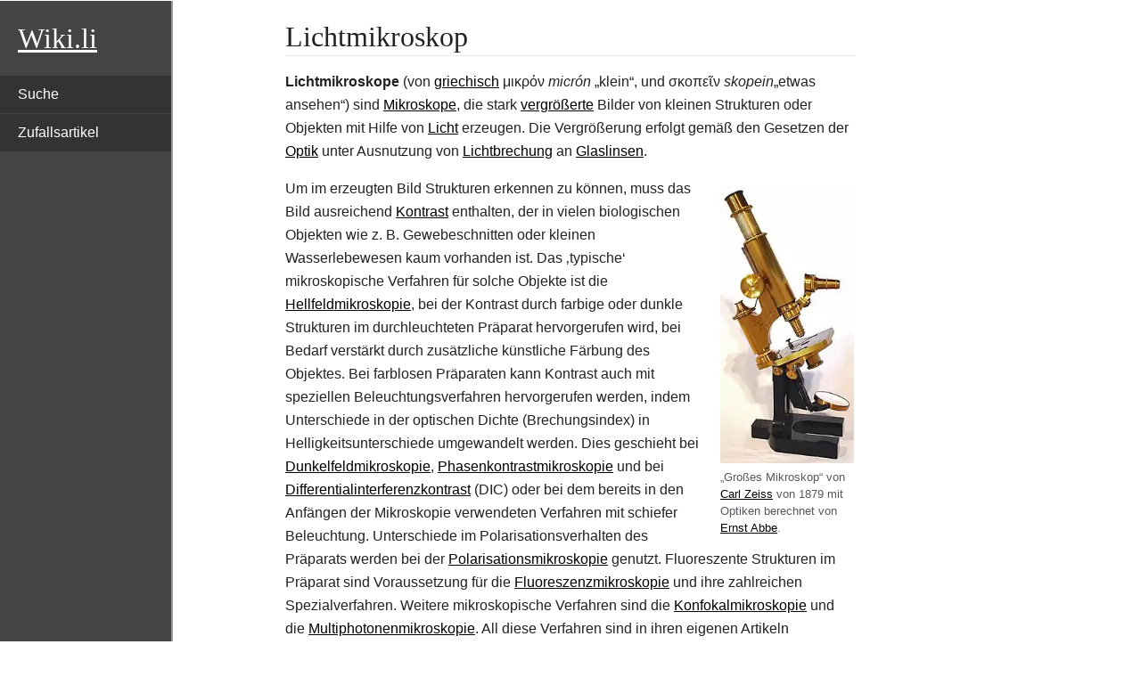

--- FILE ---
content_type: text/html; charset=UTF-8
request_url: https://de.wiki.li/Lichtmikroskop
body_size: 21350
content:
<!DOCTYPE html>
<html lang="de" class="client-js"><head>
  <meta charset="UTF-8">
  <title>Lichtmikroskop - Wiki</title>
  <meta name="viewport" content="width=device-width, initial-scale=1.0">
  <script>
    function importScript() { return 1 } // this is to avoid the error from site.js
  </script>
  <script>let articleId = 'Lichtmikroskop'</script>
  <link rel="canonical" href="https://de.wiki.li/Lichtmikroskop">
  <link href="../-/mw/ext.cite.ux-enhancements.css" rel="stylesheet" type="text/css">
<link href="../-/mw/ext.math.scripts.css" rel="stylesheet" type="text/css">
<link href="../-/mw/ext.cite.styles.css" rel="stylesheet" type="text/css">
<link href="../-/mw/mediawiki.page.gallery.styles.css" rel="stylesheet" type="text/css">
<link href="../-/mw/ext.math.styles.css" rel="stylesheet" type="text/css">
<link href="../-/mw/skins.minerva.base.reset|skins.minerva.content.styles|ext.cite.style|site.styles|mobile.app.pagestyles.android|mediawiki.page.gallery.styles|mediawiki.skinning.content.parsoid.css" rel="stylesheet" type="text/css">
  <link href="../-/style.css" rel="stylesheet" type="text/css"><link href="../-/content.parsoid.css" rel="stylesheet" type="text/css"><link href="../-/inserted_style.css" rel="stylesheet" type="text/css">
  <script src="../-/script.js"></script><script src="../-/masonry.min.js"></script><script src="../-/article_list_home.js"></script><script src="../-/images_loaded.min.js"></script><script src="../-/node_module/details-element-polyfill/dist/details-element-polyfill.js"></script>
<style type="text/css">body {
	min-width: 300px;
}

#mwAQ, #mwmA, #mwrA {
  display: none;
}

#top {
	font-family: serif;
	font-size: 2em;
	color: white;
	padding: 20px;
	text-decoration: underline;
}

#top:hover {
	color: white;
	text-decoration: underline;
}

body {
	margin: 0;
	background: white;
}

h1 {
	padding: 20px 0 0 0;
	margin: 0 0 20px 0;
	font-size: 2em;
}

h2 {
	padding: 20px 0 0 0;
	margin: 0 0 20px 0;
	font-size: 1.5em;
}

a, a:visited {
	color: black;
	text-decoration: underline;
}

a:hover {
	color: #555;
	text-decoration: underline;
}

th {
	background: #444 !important;
	color: white !important;
}

th a {
	color: white !important;
}

ol, ul {
	list-style: square;
    margin: 20px 20px;
}

#navigation {
	width: 15vw;
	height: 100vh;
	position: fixed;
	border-right: 2px solid #999;
	padding: 20px 0;
	background: #444;
	color: white;
}

#mobileMenuButton {
  display: none;
  cursor: pointer;
  float: right;
  width: 35px;
  margin: 0 20px;
}

.bar1, .bar2, .bar3 {
  width: 35px;
  height: 5px;
  background-color: white;
  margin: 6px 0;
  transition: 0.4s;
}

/* Rotate first bar */
.change .bar1 {
  -webkit-transform: rotate(-45deg) translate(-9px, 6px) ;
  transform: rotate(-45deg) translate(-9px, 6px) ;
}

/* Fade out the second bar */
.change .bar2 {
  opacity: 0;
}

/* Rotate last bar */
.change .bar3 {
  -webkit-transform: rotate(45deg) translate(-8px, -8px) ;
  transform: rotate(45deg) translate(-8px, -8px) ;
}

#navigationMenu {
	display: block;
}

#navigationMenu ul {
	list-style: none;
	margin: 20px 0;
	padding: 0;
}

#navigationMenu ul li {
	margin: 1px 0px;
}

#navigationMenu a {
	display: block;
	padding: 10px 20px;
	background: #333;
	color: white;
	text-decoration: none;
}

#navigationMenu a:hover {
	background: #555;
	color: white;
	text-decoration: none;
}

#bodyContent {
	margin: 0 10vw 0 25vw;
	width: 50%;
}

summary.section-heading {
	padding: 20px 0 0 0;
	margin: 0 0 20px 0;
}

summary.section-heading h2, summary.section-heading h3, summary.section-heading h4 {
  display: inline;
  cursor: pointer;
}

.hintergrundfarbe5 {
	background: transparent !important;
}

.infobox {
	border: none;
	outline: 15px solid white;
	margin-top: 15px !important;
	margin-bottom: 15px !important;
}

.content table.infobox {
	border: 1px solid #c8ccd1;
	outline: 15px solid white;
	margin-top: 15px !important;
	margin-bottom: 15px !important;
	padding: 5px;
}

ul.gallery {
	list-style-type: none;
	padding: 0;
}

li.gallerybox {
	border: none;
}

.thumbinner {
	border: none;
}

table.float-right {
	float: right !important;
}

.mw-parser-output .medien-filmtv .medien-titel, .mw-parser-output .medien-box .medien-videospiel .medien-titel {
    background-color: #444444 !important;
    color: white !important;
}

.mw-parser-output .medien-filmtv .medien-untertitel, .mw-parser-output .medien-box .medien-videospiel .medien-untertitel {
    background-color: #f0f0f0 !important;
}

.mw-parser-output div.NavHead {
    background-color: #f0f0f0 !important;
}

form.searchbox {
  color: #555;
  display: flex;
  padding: 2px;
  border: 1px solid #555;
  border-radius: 5px;
}

form.searchbox input[type="search"] {
  width: 100%;
  border: none;
  background: transparent;
  margin: 0;
  padding: 7px 8px;
  font-size: 14px;
  color: inherit;
  border: 1px solid transparent;
  border-radius: inherit;
}

form.searchbox input[type="search"]::placeholder {
  color: #bbb;
}

form.searchbox button[type="submit"] {
  text-indent: -999px;
  overflow: hidden;
  width: 40px;
  padding: 0;
  margin: 0;
  border: 1px solid transparent;
  border-radius: inherit;
  background: transparent url("data:image/svg+xml,%3Csvg xmlns='http://www.w3.org/2000/svg' width='16' height='16' class='bi bi-search' viewBox='0 0 16 16'%3E%3Cpath d='M11.742 10.344a6.5 6.5 0 1 0-1.397 1.398h-.001c.03.04.062.078.098.115l3.85 3.85a1 1 0 0 0 1.415-1.414l-3.85-3.85a1.007 1.007 0 0 0-.115-.1zM12 6.5a5.5 5.5 0 1 1-11 0 5.5 5.5 0 0 1 11 0z'%3E%3C/path%3E%3C/svg%3E") no-repeat center;
  cursor: pointer;
  opacity: 0.7;
}

form.searchbox button[type="submit"]:hover {
  opacity: 1;
}

form.searchbox button[type="submit"]:focus,
form.searchbox input[type="search"]:focus {
  box-shadow: none;
  border-color: transparent;
  outline: none;
}

@media only screen and (max-width: 960px) {
	#navigation {
		width: auto;
		height: auto;
		position: static;
	}
	
	#mobileMenuButton {
		display: inline-block;
	}
	
	#navigationMenu {
		display: none;
	}
	
	#navigationMenu ul {
		margin: 20px 0 0 0;
	}
	
	#bodyContent {
		margin: 0 20px;
		width: auto;
	}
}
</style>
</head>

<body class="mediawiki mw-hide-empty-elt ns-0 ns-subject stable skin-minerva action-view animations">
  <div id="mw-mf-viewport" class="feature-header-v2">
    <div id="mw-mf-page-center">
      <div id="content" class="mw-body">
        <div id="navigation"><a id="top" href="https://de.wiki.li/">Wiki.li</a><div id="mobileMenuButton" onclick="mobileMenuClick(this)">
	<div class="bar1"></div>
	<div class="bar2"></div>
	<div class="bar3"></div>
</div> 
<div id="navigationMenu">
	<ul>
		<li><a href="/p/search">Suche</a></li>
		<li><a href="/p/random">Zufallsartikel</a></li>
	</ul>
</div>
</div>
        <div id="bodyContent" class="content mw-parser-output">
          
          <div id="mw-content-text" style="direction: ltr;"><h1 class="section-heading" tabindex="0" aria-haspopup="true" data-section-id="0">
  <span class="mw-headline" id="title_0">Lichtmikroskop</span>
</h1>
<div id="mf-section-0" class="mf-section-0" aria-pressed="true" aria-expanded="true">
  <p><b>Lichtmikroskope</b> (von <a href="Altgriechische_Sprache" title="Altgriechische Sprache">griechisch</a> μικρόν <i>micrón</i> „klein“, und σκοπεῖν <i>skopein</i>„etwas ansehen“) sind <a href="Mikroskop" title="Mikroskop">Mikroskope</a>, die stark <a href="Vergr%C3%B6%C3%9Ferung_(Optik)" title="Vergrößerung (Optik)">vergrößerte</a> Bilder von kleinen Strukturen oder Objekten mit Hilfe von <a href="Licht" title="Licht">Licht</a> erzeugen. Die Vergrößerung erfolgt gemäß den Gesetzen der <a href="Optik" title="Optik">Optik</a> unter Ausnutzung von <a href="Brechung_(Physik)" title="Brechung (Physik)">Lichtbrechung</a> an <a href="Linse_(Optik)" title="Linse (Optik)">Glaslinsen</a>.</p>

<div class="thumb tright"><div class="thumbinner" style="width:152px"><img src="../I/Microscope_Zeiss_1879.jpg.webp" decoding="async" data-file-width="251" data-file-height="520" data-file-type="bitmap" height="311" width="150" loading="lazy"><div class="thumbcaption" style="text-align: left">„Großes Mikroskop“ von <a href="Carl_Zeiss_(Unternehmen)" title="Carl Zeiss (Unternehmen)">Carl Zeiss</a> von 1879 mit Optiken berechnet von <a href="Ernst_Abbe" title="Ernst Abbe">Ernst Abbe</a>.</div></div></div>

<p>Um im erzeugten Bild Strukturen erkennen zu können, muss das Bild ausreichend <a href="Kontrast" title="Kontrast">Kontrast</a> enthalten, der in vielen biologischen Objekten wie z.<span>&nbsp;</span>B. Gewebeschnitten oder kleinen Wasserlebewesen kaum vorhanden ist. Das ‚typische‘ mikroskopische Verfahren für solche Objekte ist die <a href="Hellfeldmikroskopie" title="Hellfeldmikroskopie">Hellfeldmikroskopie</a>, bei der Kontrast durch farbige oder dunkle Strukturen im durchleuchteten Präparat hervorgerufen wird, bei Bedarf verstärkt durch zusätzliche künstliche Färbung des Objektes. Bei farblosen Präparaten kann Kontrast auch mit speziellen Beleuchtungsverfahren hervorgerufen werden, indem Unterschiede in der optischen Dichte (Brechungsindex) in Helligkeitsunterschiede umgewandelt werden. Dies geschieht bei <a href="Dunkelfeldmikroskopie" title="Dunkelfeldmikroskopie">Dunkelfeldmikroskopie</a>, <a href="Phasenkontrastmikroskopie" title="Phasenkontrastmikroskopie">Phasenkontrastmikroskopie</a> und bei <a href="Differentialinterferenzkontrast" title="Differentialinterferenzkontrast">Differentialinterferenzkontrast</a> (DIC) oder bei dem bereits in den Anfängen der Mikroskopie verwendeten Verfahren mit schiefer Beleuchtung. Unterschiede im Polarisationsverhalten des Präparats werden bei der <a href="Polarisationsmikroskop" title="Polarisationsmikroskop">Polarisationsmikroskopie</a> genutzt. Fluoreszente Strukturen im Präparat sind Voraussetzung für die <a href="Fluoreszenzmikroskopie" title="Fluoreszenzmikroskopie">Fluoreszenzmikroskopie</a> und ihre zahlreichen Spezialverfahren. Weitere mikroskopische Verfahren sind die <a href="Konfokalmikroskop" title="Konfokalmikroskop">Konfokalmikroskopie</a> und die <a href="Multiphotonenmikroskop" title="Multiphotonenmikroskop">Multiphotonenmikroskopie</a>. All diese Verfahren sind in ihren eigenen Artikeln behandelt. Der Artikel hier stellt gemeinsame Grundlagen verschiedener mikroskopischer Verfahren dar.</p>


</div><details data-level="2" open="" target="_blank" rel="nofollow">
    <summary class="section-heading"><h2 id="Funktionsweise_von_einfachen_und_zusammengesetzten_Mikroskopen">Funktionsweise von einfachen und zusammengesetzten Mikroskopen</h2></summary>
    
<p>Lichtmikroskopie kann mit „einfachen“ oder mit „zusammengesetzten“ Mikroskopen durchgeführt werden. Heutige Mikroskope sind typischerweise „zusammengesetzte Mikroskope“.</p>


    <details data-level="3" open="" target="_blank" rel="nofollow">
    <summary class="section-heading"><h3 id="Einfache_Mikroskope">Einfache Mikroskope</h3></summary>
    
<div class="thumb tleft"><div class="thumbinner" style="width:222px"><img src="../I/R%C3%A9plica_del_microscopio_de_Leeuwenhoek.jpg.webp" decoding="async" data-file-width="500" data-file-height="334" data-file-type="bitmap" height="147" width="220" loading="lazy"><div class="thumbcaption" style="text-align: left">Nachbau eines van-Leeuwenhoek-Mikroskops. Siehe Text für Einzelheiten.</div></div></div>

<p>Einfache Mikroskope besitzen nur ein einzelnes optisches System zur Vergrößerung und funktionieren wie eine <a href="Lupe" title="Lupe">Lupe</a> (zum Prinzip der Vergrößerung siehe dort). Ursprünglich verwendete man dazu nur eine einzelne <a href="Linse_(Optik)" title="Linse (Optik)">Glaslinse</a>. Um die für Mikroskope typische starke Vergrößerung zu erreichen, benötigt man eine sehr kurze Brennweite. Durch die damit verbundene starke Krümmung der Linsenoberfläche muss die Linse einen kleinen Durchmesser im Millimeterbereich haben. Sie muss mit entsprechend geringem Abstand dicht vor das Auge gehalten werden, was anstrengend ist und zur geringen allgemeinen Verbreitung dieser Mikroskope führte. Im einfachsten Fall bestand ein einfaches Mikroskop nur aus einer Glaslinse und einer Halterung für diese.</p>

<p>Die bekanntesten dürften jene von <a href="Antonie_van_Leeuwenhoek" title="Antonie van Leeuwenhoek" class="mw-redirect">Antonie van Leeuwenhoek</a> gebauten Geräte sein, mit denen eine mehr als 200-fache Vergrößerung erreicht wird. Damit gelangen ihm Ende des 17. Jahrhunderts zahlreiche wissenschaftliche Entdeckungen. Der in der Abbildung dargestellte Nachbau eines solchen Mikroskops wird mit der Seite, die auf der Unterlage liegt, dicht vor das Auge gehalten. Rechts im Bild ist am Ende einer Raute eine Spitze zu sehen, auf die das Präparat montiert wurde und mit der Spitze mittels eines Schraubgewindes in Position gebracht wurde. Darunter ist die Glaslinse in die Metallplatte eingelassen.</p>

<p>Im Laufe der Zeit wurden zahlreiche Varianten einfacher Mikroskope entwickelt wie z.<span>&nbsp;</span>B. das „Flohglas“, das Zirkelmikroskop, einfache <i>Screw-barrel</i>-Mikroskope, klassische Präpariermikroskope und die so genannten botanischen Mikroskope.<span class="mw-ref reference" id="cite_ref-Turner_1-0"><a href="#cite_note-Turner-1" style="counter-reset: mw-Ref 1;"><span class="mw-reflink-text">[1]</span></a></span> Auf der Suche nach besserer Abbildungsqualität verwendete man im 19. Jahrhundert auch Edelsteinlinsen wegen ihres hohen Brechungsindex und damit geringerer <a href="Sph%C3%A4rische_Aberration" title="Sphärische Aberration" class="mw-redirect">sphärischer Aberration</a> oder eine Kombination aus zwei oder drei Plankonvexlinsen (Doublet, Triplet), ebenfalls zur Verringerung von Abbildungsfehlern. Es gab auch einfache Mikroskope mit kombinierbaren Einzellinsen mit Schraubfassung zur Änderung der Vergrößerung.<span class="mw-ref reference" id="cite_ref-Geschichte_2-0"><a href="#cite_note-Geschichte-2" style="counter-reset: mw-Ref 2;"><span class="mw-reflink-text">[2]</span></a></span> Solche einfachen Mikroskope wurden noch bis Ende des 19. Jahrhunderts angeboten. Zum Beispiel stellte Zeiss nach Firmengründung in Jena ab den 1850er Jahren Doublets bis 125facher Vergrößerung und Triplets bis 300facher Vergrößerung her,<span class="mw-ref reference" id="cite_ref-3"><a href="#cite_note-3" style="counter-reset: mw-Ref 3;"><span class="mw-reflink-text">[3]</span></a></span> 1895 noch ein Doublet 70fach.<span class="mw-ref reference" id="cite_ref-4"><a href="#cite_note-4" style="counter-reset: mw-Ref 4;"><span class="mw-reflink-text">[4]</span></a></span></p>

<p>Da ein einfaches Mikroskop mit hoher Vergrößerung dicht vor das Auge gehalten werden muss, ist eine Beleuchtung des Präparats meist nur von der Rückseite möglich. Es wird dabei also in der Regel mit Durchlicht-Beleuchtung gearbeitet. Es gab aber seit der Erfindung eines die Linse umschließenden, zum Objekt gerichteten Beleuchtungs-Hohlspiegels durch <a href="Johann_Nathanael_Lieberk%C3%BChn" title="Johann Nathanael Lieberkühn">Johann Lieberkühn</a> (1740) auch die Möglichkeit der Auflichtbeleuchtung.<span class="mw-ref reference" id="cite_ref-Turner_1-1"><a href="#cite_note-Turner-1" style="counter-reset: mw-Ref 1;"><span class="mw-reflink-text">[1]</span></a></span> Die geringer vergrößernden damaligen einfachen "Naturforschermikroskope" waren meist Auflichtmikroskope.</p>
<div style="clear:left;"></div>


</details>
<details data-level="3" open="" target="_blank" rel="nofollow">
    <summary class="section-heading"><h3 id="Zweistufige_Vergrößerung_beim_zusammengesetzten_Mikroskop">Zweistufige Vergrößerung beim zusammengesetzten Mikroskop</h3></summary>
    
<div class="thumb tright"><div class="thumbinner" style="width:222px"><img src="../I/Zusammengesetztes_Mikroskop.png.webp" decoding="async" data-file-width="960" data-file-height="1018" data-file-type="bitmap" height="233" width="220" loading="lazy"><div class="thumbcaption" style="text-align: left">Zweistufige Vergrößerung beim zusammengesetzten Mikroskop</div></div></div>
<p>Zusammengesetzte Mikroskope bestehen aus mindestens zwei hintereinander geschalteten optischen Systemen mit jeweils eigener Vergrößerung. Das vordere, das <a href="Objektiv_(Optik)" title="Objektiv (Optik)">Objektiv</a>, erzeugt ein vergrößertes <a href="Reelles_Bild" title="Reelles Bild">reelles Bild</a>, das <a href="Zwischenbild" title="Zwischenbild">Zwischenbild</a>, welches vom <a href="Okular" title="Okular">Okular</a> ein zweites Mal vergrößert wird. Das Okular funktioniert dabei wie eine Lupe und erzeugt ein <a href="Virtuelles_Bild" title="Virtuelles Bild">virtuelles Abbild</a> des Zwischenbildes. Die <a href="Vergr%C3%B6%C3%9Ferung_(Optik)" title="Vergrößerung (Optik)">Gesamtvergrößerung</a> des Mikroskops ist das Produkt aus Objektivvergrößerung und Okularvergrößerung. Bei einem 20x Objektiv und einem 10x Okular beträgt die Gesamtvergrößerung also 200x.</p>

<p>Die ersten zusammengesetzten Mikroskope bestanden aus nur zwei Einzellinsen, sehr bald wurde das Okular zur Vergrößerung des nutzbaren Bildfeldes und Verringerung der Abbildungsfehler aus zwei Linsen zusammengesetzt (z.<span>&nbsp;</span>B. <a href="Huygens-Okular" title="Huygens-Okular">Huygens-Okular</a>). In modernen Mikroskopen bestehen Objektive und Okulare aus mehreren Linsen, um verschiedene optische <a href="Abbildungsfehler" title="Abbildungsfehler">Abbildungsfehler</a> auszugleichen. Hier ist etwa die <a href="Chromatische_Aberration" title="Chromatische Aberration">chromatische Aberration</a> zu nennen, die erst im 19. Jahrhundert durch Einführung neuer Glassorten begrenzt werden konnte. Da sich die Abbildungsfehler von Objektiv und Okular multiplizieren, waren zusammengesetzte Mikroskope den einfachen Mikroskopen zunächst unterlegen. Die Objektive und Okulare sind in der Regel wechselbar, so dass die Vergrößerung der jeweiligen Aufgabenstellung angepasst wird.</p>


</details>

</details><details data-level="2" open="" target="_blank" rel="nofollow">
    <summary class="section-heading"><h2 id="Bauweisen_von_zusammengesetzten_Mikroskopen">Bauweisen von zusammengesetzten Mikroskopen</h2></summary>
    

    <details data-level="3" open="" target="_blank" rel="nofollow">
    <summary class="section-heading"><h3 id="Durchlicht-_oder_Auflichtmikroskopie">Durchlicht- oder Auflichtmikroskopie</h3></summary>
    
<div class="sieheauch" role="navigation" style="font-style:italic;"><span class="sieheauch-text">Siehe auch</span>: <a href="Auflichtmikroskopie" title="Auflichtmikroskopie">Auflichtmikroskopie</a></div>
<ul class="gallery mw-gallery-traditional">
<li class="gallerybox" style="width: 235px;"><div class="thumb" style="width: 230px; height: 280px;"><span><img src="../I/Belichtungsrichtung2_Kopie.png.webp" decoding="async" data-file-width="499" data-file-height="512" data-file-type="bitmap" height="205" width="200" loading="lazy"></span></div><div class="gallerytext">Beleuchtungsmöglichkeiten eines mikroskopischen Präparats (rotes Oval), das in der Schärfeebene (Punktlinie) vor dem Objektiv (dunkelblau) liegt (siehe Text).</div></li>
<li class="gallerybox" style="width: 235px;"><div class="thumb" style="width: 230px; height: 280px;"><span><img src="../I/Hooke_Microscope.jpg.webp" decoding="async" data-file-width="737" data-file-height="719" data-file-type="bitmap" height="195" width="200" loading="lazy"></span></div><div class="gallerytext"><a href="Robert_Hooke" title="Robert Hooke">Robert Hooke</a> arbeitete im 17. Jahrhundert mit einem Auflichtmikroskop.</div></li>
<li class="gallerybox" style="width: 235px;"><div class="thumb" style="width: 230px; height: 280px;"><span><img src="../I/%D0%AD%D0%BD%D1%82%D0%BE%D0%BC%D0%BE%D0%BB%D0%BE%D0%B3_%D0%B7%D0%B0_%D0%B1%D0%B8%D0%BD%D0%BE%D0%BA%D1%83%D0%BB%D1%8F%D1%80%D0%BE%D0%BC.jpg.webp" decoding="async" data-file-width="3456" data-file-height="5184" data-file-type="bitmap" height="250" width="166" loading="lazy"></span></div><div class="gallerytext">Insektenbeobachtung am Stereomikroskop mit seitlicher Auflicht-Beleuchtung.</div></li>
</ul>

<p>Je nachdem von welcher Seite das Licht auf das Präparat fällt, wird zwischen Auflicht- und Durchlicht-Beleuchtung beziehungsweise zwischen Auflicht- und Durchlichtmikroskopie unterschieden.</p>

<p>Bei der <i>Durchlichtmikroskopie</i> wird die Beleuchtung von hinten durch das Präparat hindurchgeleitet, bevor es vom Objektiv des Mikroskops aufgefangen wird (orangene Pfeile in der Schemazeichnung). Daher sind durchsichtige oder dünn geschnittene Präparate erforderlich. Diese Technik wird beim häufigsten mikroskopischen Verfahren angewendet, der Durchlicht-<a href="Hellfeldmikroskopie" title="Hellfeldmikroskopie">Hellfeldmikroskopie</a>.</p>

<p>Bei der <i>Auflichtmikroskopie</i> wird das Licht entweder vom Mikroskop kommend durch das Objektiv auf das Präparat geleitet (hellblaue Pfeile) oder von der Seite eingestrahlt (grüner Pfeil). Das vom Präparat reflektierte Licht wird wiederum vom Objektiv aufgefangen. Auflichtmikroskopie ist auch mit undurchsichtigen Präparaten möglich. Solche Präparate sind etwa in den Materialwissenschaften häufig, wo Probestücke eines Materials geschliffene und polierte oder auch angeätzte Oberflächen erhalten, die dann mikroskopisch untersucht werden. Auflichtbeleuchtung durch das Objektiv ist auch bei der <a href="Fluoreszenzmikroskopie" title="Fluoreszenzmikroskopie">Fluoreszenzmikroskopie</a> weit verbreitet. <a href="Stereomikroskop" title="Stereomikroskop">Stereomikroskope</a> arbeiten meist mit seitlicher Auflichtbeleuchtung.</p>

<p>Eine seitliche Beleuchtung (magenta-farbener Pfeil) wurde oder wird bei manchen Spezialverfahren verwendet (siehe <a href="Ultramikroskop" title="Ultramikroskop">Spaltultramikroskop</a> und <a href="Lichtscheibenmikroskopie" title="Lichtscheibenmikroskopie">Lichtscheibenmikroskopie</a>).</p>


</details>
<details data-level="3" open="" target="_blank" rel="nofollow">
    <summary class="section-heading"><h3 id="Aufbau_eines_typischen_zusammengesetzten_Durchlicht-Mikroskops">Aufbau eines typischen zusammengesetzten Durchlicht-Mikroskops</h3></summary>
    
<div class="thumb tright"><div class="thumbinner" style="width:222px"><img src="../I/Microscope-letters.svg.png.webp" decoding="async" data-file-width="516" data-file-height="862" data-file-type="drawing" height="368" width="220" loading="lazy"><div class="thumbcaption" style="text-align: left">Ein zusammengesetztes Durchlichtmikroskop einfacher Bauart: A) <a href="Okular" title="Okular">Okular</a>, B) <a href="Objektiv_(Optik)" title="Objektiv (Optik)">Objektiv</a>, C) Objektträger, D) <a href="Kondensor" title="Kondensor">Kondensor</a>, E) Objekttisch, F) Beleuchtungsspiegel</div></div></div>

<p>Die Baugruppen eines typischen Durchlicht-Mikroskops wirken wie folgt zusammen:</p>
<ul><li>Das <a href="Objektiv_(Optik)" title="Objektiv (Optik)">Objektiv</a> (B) erzeugt ein <a href="Reelles_Bild" title="Reelles Bild">reelles Bild</a>, das Zwischenbild. Moderne Mikroskope sind meist mit mehreren Objektiven ausgestattet, die in einen Objektivrevolver montiert sind. Dies ermöglicht den schnellen Objektivwechsel durch Drehen des Revolvers.</li>
<li>Das Zwischenbild wird vom Okular (A) ein weiteres Mal vergrößert. Die Zwischenbildebene liegt typischerweise innerhalb des Okulars. Die Gesamt-Vergrößerung des Mikroskops errechnet sich durch Multiplikation der Vergrößerungen von Objektiv und Okular. Viele Okulare haben eine 10-fache (10×) Vergrößerung. Häufige Objektiv-Vergrößerungen liegen zwischen 10× und 100×.</li>
<li>Die Röhre zwischen Objektiv und Okular wird als <i>Tubus</i> bezeichnet.</li>
<li>Das Präparat (auch: Objekt) ist bei Durchlicht-Mikroskopen üblicherweise auf dem gläsernen <a href="Objekttr%C3%A4ger" title="Objektträger">Objektträger</a> (C) aufgebracht. Der Objektträger wird am Objekttisch (E) befestigt.</li>
<li>Damit das von unten kommende Licht das Objekt optimal ausleuchtet, haben Durchlicht-Mikroskope ein gesondertes Linsensystem, den <a href="Kondensor" title="Kondensor">Kondensor</a> (D). Dieser ist am Objekttisch befestigt.</li>
<li>Der Objekttisch kann zum Scharfstellen des Objekts auf und ab bewegt werden. Der Kondensor wird dabei mitbewegt.</li>
<li>Als Lichtquelle alter und sehr einfacher neuer Mikroskope dient ein Spiegel (F). Sonst wird eine elektrische Lichtquelle eingesetzt.</li></ul>

<p>Die Beleuchtung des Präparats kann mittels kritischer Beleuchtung oder Köhlerscher Beleuchtung erfolgen (s.<span>&nbsp;</span>u.).</p>


</details>
<details data-level="3" open="" target="_blank" rel="nofollow">
    <summary class="section-heading"><h3 id="Tubuslänge,_Endlichoptik_und_Unendlichoptik">Tubuslänge, Endlichoptik und Unendlichoptik</h3></summary>
    
<div class="thumb tleft"><div class="thumbinner" style="width:222px"><img src="../I/Mikroskop_Strahlengang.svg.png.webp" decoding="async" data-file-width="425" data-file-height="177" data-file-type="drawing" height="92" width="220" loading="lazy"><div class="thumbcaption" style="text-align: left">Strahlengang in einem zusammengesetzten Mikroskop mit Unendlichoptik.</div></div></div>
<p>Die Objektive von älteren oder kleineren Mikroskopen sind angepasst an eine definierte Tubuslänge und erzeugen in einem genau definierten Abstand ein reelles Zwischenbild, das dann durch die Okularoptik vergrößert wird. Die Hersteller einigten sich auf eine Tubuslänge von 160<span>&nbsp;</span>mm, bei älteren Mikroskopen kann diese Tubuslänge abweichen. So fertigte die Firma <a href="Leitz_(Optik)" title="Leitz (Optik)">Leitz/Wetzlar</a> nach einem hauseigenen Standard von 170<span>&nbsp;</span>mm.</p>

<p>Diese definierte Tubuslänge bringt allerdings einige Nachteile mit sich. So können optische Elemente und Baugruppen nicht einfach in den Strahlgang eingefügt werden, da z. B. einfach der Platz hierfür nicht ausreichte. Neuere Mikroskope sind daher mit einer sogenannten „Unendlichoptik“ ausgestattet. In diesem Fall erzeugt das Objektiv kein reelles Zwischenbild, sondern das Licht verlässt das Objektiv als unendliche parallele Strahlen, was einen „unendlich“ langen Tubus ermöglicht. Somit können in den Strahlengang beliebig viele Zwischenelemente wie Filter, Strahlteiler etc. eingefügt werden. Da aus den parallel verlaufenden Lichtstrahlen kein Bild entstehen kann, befindet sich am Ende von unendlich-Tuben eine Tubuslinse. Diese erzeugt aus den parallelen Lichtstrahlen ein reelles Zwischenbild, das dann wieder durch die Okularoptik vergrößert werden kann. Unendlich Optik-Objektive erkennt man in der Regel an dem aufgebrachten ∞ (<a href="Unendlichzeichen" title="Unendlichzeichen">Unendlichzeichen</a>).</p>

<p>In Abgrenzung zur Unendlichoptik wird die klassische Optik mit fester Tubuslänge als „Endlichoptik“ bezeichnet. Auf entsprechenden Objektiven ist die Länge des vorgesehenen Tubus in Millimetern angegeben, etwa 160 oder 170.</p>


</details>
<details data-level="3" open="" target="_blank" rel="nofollow">
    <summary class="section-heading"><h3 id="Aufrechte_und_inverse_(auch:_umgekehrte)_Mikroskope">Aufrechte und inverse (auch: umgekehrte) Mikroskope</h3></summary>
    
<div class="thumb tleft"><div class="thumbinner" style="width:222px"><img src="../I/Biologist_using_inverted_microscope_04.jpg.webp" decoding="async" data-file-width="3456" data-file-height="2304" data-file-type="bitmap" height="147" width="220" loading="lazy"><div class="thumbcaption" style="text-align: left">Inverses Mikroskop. Die Objektive befinden sich unter dem Präparat.</div></div></div>
<p>Ein Mikroskop, bei dem sich das Objektiv oberhalb des Präparats befindet, wird als aufrechtes Mikroskop bezeichnet. Bei Durchlicht-Mikroskopen kommt das Licht dann von unten zum Präparat. Darüber ist das Objektiv, durch das das Licht nach oben zum Okular geht. Dies ist die häufigere Bauart.</p>

<p>Wird dieser Lichtweg umgekehrt, dann spricht man von einem inversen oder umgekehrten Mikroskop. Bei Durchlicht-Beleuchtung fällt das Licht hier von oben auf das Präparat, darunter befindet sich das Objektiv. Um ein bequemes Arbeiten zu ermöglichen, wird das Licht dann umgelenkt, so dass in die Okulare von oben hineingeschaut werden kann (siehe Abbildung).</p>

<p>Inverse Mikroskope werden beispielsweise zur Beobachtung von <a href="Zellkultur" title="Zellkultur">Zellkultur</a>-<a href="Zelle_(Biologie)" title="Zelle (Biologie)">Zellen</a> eingesetzt, da sich die Zellen am Boden des Kulturgefäßes aufhalten. Der Abstand von den Zellen zum Objektiv wäre bei einem aufrechten Mikroskop zu groß.
Mikroskope mit dieser Bauform sind ein unerlässliches Instrument für Untersuchungen an lebenden Zellen in Kulturgefäßen (<a href="Zellkultur" title="Zellkultur">Zellkultur</a>), z.<span>&nbsp;</span>B. in der <a href="Patch-Clamp-Technik" title="Patch-Clamp-Technik">Patch-Clamp-Technik</a>, sowie bei Einsatz von <a href="Mikromanipulator" title="Mikromanipulator">Mikromanipulatoren</a>, die von oben an das Präparat herangeführt werden.</p>
<div style="clear:left;"></div>


</details>

</details><details data-level="2" open="" target="_blank" rel="nofollow">
    <summary class="section-heading"><h2 id="Beleuchtung_des_Präparats">Beleuchtung des Präparats</h2></summary>
    
<p>Um das Gesichtsfeld hell auszuleuchten, gibt es zwei verbreitete Beleuchtungsverfahren. Die <i>kritische Beleuchtung</i> ist die historisch ältere. Sie wird heute noch in manchen sehr einfachen Mikroskopen verwendet. Die von <a href="August_K%C3%B6hler_(Optiker)" title="August Köhler (Optiker)">August Köhler</a> entwickelte <i>Köhlersche Beleuchtung</i> erlaubt eine gleichmäßigere Beleuchtung des Präparats. Sie ist heute Standard in Routine- und Forschungsmikroskopen. Durchlicht-Hellfeldmikroskopie mit Köhlerscher Beleuchtung ist typischerweise der Ausgangspunkt für die Anwendung von speziellen lichtmikroskopischen Kontrastverfahren wie <a href="Phasenkontrast" title="Phasenkontrast" class="mw-redirect">Phasenkontrast</a> und <a href="Differentialinterferenzkontrast" title="Differentialinterferenzkontrast">Differentialinterferenzkontrast</a>. Beide Beleuchtungsmethoden wurden ursprünglich für Durchlicht-Hellfeldmikroskopie entwickelt, werden aber auch in anderen Verfahren verwendet, wie der Fluoreszenzmikroskopie.</p>


    <details data-level="3" open="" target="_blank" rel="nofollow">
    <summary class="section-heading"><h3 id="Kritische_Beleuchtung">Kritische Beleuchtung</h3></summary>
    
<p>Bei der kritischen Beleuchtung wird ein verkleinertes Abbild der Lichtquelle in der Präparateebene erzeugt. Wenn als Lichtquelle eine Glühbirne verwendet wird, wird also die <a href="Gl%C3%BChwendel" title="Glühwendel">Glühwendel</a> mit Hilfe des <a href="Kondensor" title="Kondensor">Kondensors</a> in der <a href="Sch%C3%A4rfeebene" title="Schärfeebene">Schärfeebene</a> abgebildet. Dadurch ist sichergestellt, dass das Präparat mit der maximal möglichen Helligkeit beleuchtet wird.
Die <a href="Brennweite" title="Brennweite">Brennweite</a> eines Mikroskopkondensors ist meist ziemlich kurz. Um ein Bild der Lichtquelle in der Schärfeebene des Mikroskops erzeugen zu können, muss erstens der Kondensor dicht am Präparat positioniert sein. Zweitens muss die Lichtquelle vergleichsweise weit vom Kondensor entfernt sein, so dass sie deutlich vor seiner vorderen <a href="Brennebene" title="Brennebene" class="mw-redirect">Brennebene</a> liegt.
Um zu verhindern, dass das Bild der Glühwendel die Erkennung von Präparatstrukturen erschwert, wird unterhalb des Kondensors ein Mattglas-Filter in den Beleuchtungsstrahlengang gelegt. Sollte dies nicht ausreichend sein, kann der Kondensor etwas abgesenkt werden, so dass das Bild der Glühwendel unscharf wird.<span class="mw-ref reference" id="cite_ref-krit_5-0"><a href="#cite_note-krit-5" style="counter-reset: mw-Ref 5;"><span class="mw-reflink-text">[5]</span></a></span></p>
<div class="thumb tleft"><div class="thumbinner" style="width:662px"><img src="../I/Critical_Illumination_de.svg.png.webp" decoding="async" data-file-width="654" data-file-height="163" data-file-type="drawing" height="164" width="660" loading="lazy"><div class="thumbcaption" style="text-align: left">Schema der kritischen Beleuchtung mit einer Glühlampe als Lichtquelle. Um mehr Licht der Lampe zu nutzen, kann kurz nach ihr noch ein Kollektor (eine Sammellinse) eingebaut sein<span class="mw-ref reference" id="cite_ref-Jörg_Haus_6-0"><a href="#cite_note-Jörg_Haus-6" style="counter-reset: mw-Ref 6;"><span class="mw-reflink-text">[6]</span></a></span>.</div></div></div>
<div style="clear:left;"></div>
<p>Wenn zur Beleuchtung keine Lampe, sondern ein Spiegel für Tageslicht eingesetzt wird, ist dieser meist auf einer Seite plan und auf der anderen Seite hohl. Der <a href="Hohlspiegel" title="Hohlspiegel">Hohlspiegel</a> kann für Objektive mit geringer Vergrößerung eingesetzt werden, wenn der Kondensor entfernt wurde. Bei höheren Vergrößerungen muss die Beleuchtung auf einen kleineren Bereich des Präparats kondensiert werden. Dies geschieht mit dem Kondensor unter Verwendung des <a href="Planspiegel" title="Planspiegel">Planspiegels</a>. Mit Tageslichtbeleuchtung kann es bei kritischer Beleuchtung zur Abbildung von Strukturen aus der Umgebung wie Fensterrahmen kommen. Auch hier hilft ein Mattglas-Filter unter dem Kondensor oder eine Kondensor-Absenkung.<span class="mw-ref reference" id="cite_ref-krit_5-1"><a href="#cite_note-krit-5" style="counter-reset: mw-Ref 5;"><span class="mw-reflink-text">[5]</span></a></span></p>


</details>
<details data-level="3" open="" target="_blank" rel="nofollow">
    <summary class="section-heading"><h3 id="Köhlersche_Beleuchtung">Köhlersche Beleuchtung</h3></summary>
    
<p>August Köhler beschäftigte sich Ende des 19. Jahrhunderts mit der <a href="Mikrofotografie" title="Mikrofotografie">Mikrofotografie</a>, also der Fotografie mit Hilfe eines Mikroskops. Bei direkter Beobachtung durch das <a href="Okular" title="Okular">Okular</a> war die ungleichmäßige Helligkeit des Gesichtsfeldes bei kritischer Beleuchtung vergleichsweise wenig störend, da das Präparat je nach Bedarf hin und her verschoben werden konnte. Bei der Mikrofotografie führte eine ungleichmäßige Ausleuchtung jedoch zu einer schlechten Bildqualität. Er entwickelte daher ein Verfahren, das eine gleichmäßige Helligkeit bei gleich hoher Gesamthelligkeit erlaubte. Er veröffentlichte dieses Verfahren, das heute nach ihm benannt ist, 1893<span class="mw-ref reference" id="cite_ref-7"><a href="#cite_note-7" style="counter-reset: mw-Ref 7;"><span class="mw-reflink-text">[7]</span></a></span>. Der Vorgang des Einstellens der Köhlerschen Beleuchtung wird als köhlern bezeichnet.<span class="mw-ref reference" id="cite_ref-krit_5-2"><a href="#cite_note-krit-5" style="counter-reset: mw-Ref 5;"><span class="mw-reflink-text">[5]</span></a></span><span class="mw-ref reference" id="cite_ref-Jörg_Haus_6-1"><a href="#cite_note-Jörg_Haus-6" style="counter-reset: mw-Ref 6;"><span class="mw-reflink-text">[6]</span></a></span></p>

<p>Köhlersche Beleuchtung hat neben einer gleichmäßigen Gesichtsfeldausleuchtung noch einen weiteren Vorteil: Nur der Bereich des Präparats, der tatsächlich beobachtet wird, wird beleuchtet. Dadurch wird störendes Streulicht, das in benachbarten Bereichen entstehen würde, vermieden. Bei dieser Beleuchtungsart wird ein Bild der Lichtquelle nicht in der Präparateebene erzeugt, sondern in der Ebene der Blende unterhalb des Kondensors. Diese wird als Kondensorblende oder Aperturblende bezeichnet. In der Präparateebene wird dagegen ein Bild der Leuchtfeldblende (auch: Feldblende) scharf abgebildet. Diese Blende befindet sich in der Nähe der Lichtquelle, in der Regel ist sie im Mikroskopfuß fest eingebaut. Das Bild in der Präparateebene wird scharfgestellt, indem der Kondensor auf oder ab bewegt wird. Köhlersche Beleuchtung ist nur mit einer künstlichen Lichtquelle möglich.<span class="mw-ref reference" id="cite_ref-krit_5-3"><a href="#cite_note-krit-5" style="counter-reset: mw-Ref 5;"><span class="mw-reflink-text">[5]</span></a></span><span class="mw-ref reference" id="cite_ref-Jörg_Haus_6-2"><a href="#cite_note-Jörg_Haus-6" style="counter-reset: mw-Ref 6;"><span class="mw-reflink-text">[6]</span></a></span></p>

<div class="thumb tleft"><div class="thumbinner" style="width:662px"><img src="../I/Kohler_Illumination_de.svg.png.webp" decoding="async" data-file-width="769" data-file-height="329" data-file-type="drawing" height="282" width="660" loading="lazy"><div class="thumbcaption" style="text-align: left">Verschränkte Strahlengänge bei der Köhlerschen Beleuchtung. Siehe Haupttext für Erklärungen.</div></div></div>
<div style="clear:left;"></div>
<p>Ein geköhlertes Mikroskop hat zwei miteinander in Beziehung stehende, <a href="Verflochtener_Strahlengang" title="Verflochtener Strahlengang">verflochtene Strahlengänge</a> und jeder der beiden hat mehrere 'konjugierte Ebenen', das heißt, was in einer der Ebenen scharf abgebildet ist, ist auch in den anderen konjugierten Ebenen scharf.</p>
<dl><dd>Der <i>Abbildungsstrahlengang</i> (in der obigen Zeichnung der untere) hat folgende konjugierte Ebenen (in der Zeichnung hellblau unterlegt): Leuchtfeldblende (A), Präparatebene (B), <a href="Zwischenbild" title="Zwischenbild">Zwischenbild</a> (C), <a href="Retina" title="Retina" class="mw-redirect">Retina</a> des Beobachters (D). Um dies zu erreichen, wird beim Vorgang des Köhlerns das Mikroskop zunächst auf zu beobachtende Strukturen im Präparat scharf gestellt, so dass diese im Zwischenbild und auf der Retina scharf sind. Dann wird die Leuchtfeldblende, die wie die Kondensorblende als <a href="Irisblende" title="Irisblende">Irisblende</a> ausgeführt ist, zunächst zugezogen und der Kondensor wird in der Höhe so verstellt, dass der Leuchfeldblendenrand ebenfalls scharf abgebildet wird. Falls nötig kann der Kondensor anschließend zentriert werden, so dass das Bild der Öffnung der Leuchtfeldblende genau in der Mitte des Gesichtsfeldes liegt. Anschließend wird die Leuchtfeldblende gerade so weit geöffnet, dass ihr Rand eben nicht mehr sichtbar ist.</dd>
<dd>Der <i>Beleuchtungsstrahlengang</i> (in der Zeichnung oben) hat folgende konjugierte Ebenen (in der Zeichnung hellblau unterlegt): Lichtquelle (1), Kondensorblende (2), hintere Brennebene des Objektivs (3), <a href="Pupille" title="Pupille">Pupille</a> des Beobachters (4).</dd></dl>
<p>Die Köhlersche Beleuchtung kann als eine kritische Beleuchtung angesehen werden, bei der die Lichtquelle die Öffnung der Leuchtfeldblende ist.<span class="mw-ref reference" id="cite_ref-krit_5-4"><a href="#cite_note-krit-5" style="counter-reset: mw-Ref 5;"><span class="mw-reflink-text">[5]</span></a></span><span class="mw-ref reference" id="cite_ref-Jörg_Haus_6-3"><a href="#cite_note-Jörg_Haus-6" style="counter-reset: mw-Ref 6;"><span class="mw-reflink-text">[6]</span></a></span></p>


</details>

</details><details data-level="2" open="" target="_blank" rel="nofollow">
    <summary class="section-heading"><h2 id="Auflösung_und_Vergrößerung">Auflösung und Vergrößerung</h2></summary>
    
<div class="hauptartikel" role="navigation"><span class="hauptartikel-pfeil" aria-hidden="true" role="presentation">→ </span><i><span class="hauptartikel-text">Hauptartikel</span>: <a href="Aufl%C3%B6sung_(Mikroskopie)" title="Auflösung (Mikroskopie)">Auflösung (Mikroskopie)</a><span>&nbsp;</span>und <a href="Vergr%C3%B6%C3%9Ferung_(Optik)" title="Vergrößerung (Optik)">Vergrößerung (Optik) </a></i></div>

<div class="thumb tleft"><div class="thumbinner" style="width:222px"><img src="../I/Mikroskop_gr.jpg.webp" decoding="async" data-file-width="500" data-file-height="490" data-file-type="bitmap" height="216" width="220" loading="lazy"><div class="thumbcaption" style="text-align: left">Mikroskopobjektiv: Achromat mit <a href="Numerische_Apertur" title="Numerische Apertur">Numerischer Apertur</a> 0,8 und 60-facher <a href="Vergr%C3%B6%C3%9Ferung_(Optik)" title="Vergrößerung (Optik)">Vergrößerung</a></div></div></div>

<div class="thumb tright"><div class="thumbinner" style="width:222px"><img src="../I/Microscope_lens_NA0.65_Mag40x.jpg.webp" decoding="async" data-file-width="667" data-file-height="513" data-file-type="bitmap" height="169" width="220" loading="lazy"><div class="thumbcaption" style="text-align: left">Mikroskopobjektiv im Querschnitt: Achromat mit Numerischer Apertur 0,65 und 40-facher Vergrößerung</div></div></div>
<p>Bei optimaler Gerätebeschaffenheit und der Verwendung von Öl-<a href="Immersion_(Mikroskopie)" title="Immersion (Mikroskopie)">Immersion</a> lassen sich mit klassischer Lichtmikroskopie, wie sie im Wesentlichen im 19. Jahrhundert entwickelt wurde, bestenfalls Objekte voneinander unterscheiden, die 0,2 bis 0,3<span>&nbsp;</span>µm oder weiter voneinander entfernt sind.<span class="mw-ref reference" id="cite_ref-8"><a href="#cite_note-8" style="counter-reset: mw-Ref 8;"><span class="mw-reflink-text">[8]</span></a></span> Die erzielbare <a href="Aufl%C3%B6sungsverm%C3%B6gen" title="Auflösungsvermögen">Auflösung</a> ist dabei nicht durch die verfügbare Qualität der Geräte, sondern durch physikalische Gesetze bestimmt. Sie hängt unter anderem von der <a href="Wellenl%C3%A4nge" title="Wellenlänge">Wellenlänge</a> des verwendeten <a href="Licht" title="Licht">Lichts</a> ab.</p>

<p>Verfahren, die seit den 1990er Jahren entwickelt wurden und auf nicht-linearen Farbstoffeigenschaften beruhen, erlauben auch eine Auflösung unter diesem so genannten <a href="Ernst_Abbe" title="Ernst Abbe">Abbe</a>-Limit.</p>

<p>Entscheidend für die Fähigkeit eines Mikroskops, Strukturen kleiner Objekte unterscheidbar abzubilden, ist (neben dem Kontrast) nicht die Vergrößerung, sondern die <a href="Aufl%C3%B6sungsverm%C3%B6gen" title="Auflösungsvermögen">Auflösung</a>. Dieser Zusammenhang ist nicht allein durch strahlenoptische Überlegung zu verstehen, sondern ergibt sich aus der <a href="Wellenoptik" title="Wellenoptik">Wellennatur</a> des Lichts. <a href="Ernst_Abbe" title="Ernst Abbe">Ernst Abbe</a> erkannte als erster den entscheidenden Einfluss der <a href="Numerische_Apertur" title="Numerische Apertur">Numerischen Apertur</a> auf die Auflösung. Er gab als <i>förderliche Vergrößerung</i></p>

<dl><dd><span class="mwe-math-element"><span class="mwe-math-mathml-inline mwe-math-mathml-a11y" style="display: none;"><math xmlns="http://www.w3.org/1998/Math/MathML" alttext="{\displaystyle V_{\rm {M}}=500\ldots 1000\cdot \mathrm {NA} }">
  <semantics>
    <mrow class="MJX-TeXAtom-ORD">
      <mstyle displaystyle="true" scriptlevel="0">
        <msub>
          <mi>V</mi>
          <mrow class="MJX-TeXAtom-ORD">
            <mrow class="MJX-TeXAtom-ORD">
              <mi mathvariant="normal">M</mi>
            </mrow>
          </mrow>
        </msub>
        <mo>=</mo>
        <mn>500</mn>
        <mo>…</mo>
        <mn>1000</mn>
        <mo>⋅</mo>
        <mrow class="MJX-TeXAtom-ORD">
          <mi mathvariant="normal">N</mi>
          <mi mathvariant="normal">A</mi>
        </mrow>
      </mstyle>
    </mrow>
    <annotation encoding="application/x-tex">{\displaystyle V_{\rm {M}}=500\ldots 1000\cdot \mathrm {NA} }</annotation>
  </semantics>
</math></span><img src="../I/d83243af998b2b16eadb380569254737e357bf87.svg" class="mwe-math-fallback-image-inline" aria-hidden="true" style="vertical-align: -0.671ex; width:22.993ex; height:2.509ex;" loading="lazy"></span></dd></dl>

<p>an. Dies bedeutet, dass die kleinsten vom Objektiv aufgelösten Strukturen nach der Abbildung durch das Okular im Auge noch aufgelöst werden können, also etwa unter einem Winkel von 2′ (<a href="Bogenminuten" title="Bogenminuten" class="mw-redirect">Bogenminuten</a>) erscheinen. Wird die Vergrößerung höher gewählt (z.<span>&nbsp;</span>B. durch ein Okular mit hoher Vergrößerung), wird das Bild des Objekts zwar noch größer dargestellt, aber es sind keine weiteren Objektdetails erkennbar. Objektive und Okulare müssen also aufeinander abgestimmt sein.</p>

<p>Nach den Gesetzen der <a href="Wellenoptik" title="Wellenoptik">Wellenoptik</a> ist die Auflösung des Lichtmikroskops durch die Größe der Wellenlänge der Beleuchtung beschränkt, siehe <a href="Numerische_Apertur" title="Numerische Apertur">Numerische Apertur</a>.</p>


    <details data-level="3" open="" target="_blank" rel="nofollow">
    <summary class="section-heading"><h3 id="Auflösungen_jenseits_des_Abbe-Limits">Auflösungen jenseits des Abbe-Limits</h3></summary>
    
<div class="thumb tright"><div class="thumbinner" style="width:222px"><img src="../I/3D-SIM-1_NPC_Confocal_vs_3D-SIM_detail.jpg.webp" decoding="async" data-file-width="512" data-file-height="517" data-file-type="bitmap" height="222" width="220" loading="lazy"><div class="thumbcaption" style="text-align: left">Vergleich des Auflösungsvermögens von konfokaler Laser-Scanning Mikroskopie (oben) und 3D-SIM-Mikroskopie (unten). <a href="Kernpore" title="Kernpore">Zellkernporen</a> (anti-NPC, rot), <a href="Kernh%C3%BClle" title="Kernhülle">Zellkernhülle</a> (anti-<a href="Lamin" title="Lamin">Lamin B</a>, grün), sowie <a href="Chromatin" title="Chromatin">Chromatin</a> (<a href="DAPI" title="DAPI" class="mw-redirect">DAPI</a>, blau) wurden in einer Mauszelle simultan angefärbt. Der Maßstabsbalken entspricht 1 µm.</div></div></div>

<p>1971 veröffentlichten Thomas Cremer und <a href="Christoph_Cremer" title="Christoph Cremer">Christoph Cremer</a> theoretische Berechnungen über die Erzeugung eines idealen <a href="Hologramm" title="Hologramm" class="mw-redirect">Hologramms</a> zur Überwindung der Beugungsgrenze, das ein Interferenzfeld in allen Raumrichtungen festhält, ein sogenanntes <span class="mwe-math-element"><span class="mwe-math-mathml-inline mwe-math-mathml-a11y" style="display: none;"><math xmlns="http://www.w3.org/1998/Math/MathML" alttext="{\displaystyle 4\pi }">
  <semantics>
    <mrow class="MJX-TeXAtom-ORD">
      <mstyle displaystyle="true" scriptlevel="0">
        <mn>4</mn>
        <mi>π</mi>
      </mstyle>
    </mrow>
    <annotation encoding="application/x-tex">{\displaystyle 4\pi }</annotation>
  </semantics>
</math></span><img src="../I/057444bf35a0c22b19bcae1ef06e06ecdf8abe56.svg" class="mwe-math-fallback-image-inline" aria-hidden="true" style="vertical-align: -0.338ex; width:2.494ex; height:2.176ex;" loading="lazy"></span>-Hologramm.<span class="mw-ref reference" id="cite_ref-9"><a href="#cite_note-9" style="counter-reset: mw-Ref 9;"><span class="mw-reflink-text">[9]</span></a></span><span class="mw-ref reference" id="cite_ref-10"><a href="#cite_note-10" style="counter-reset: mw-Ref 10;"><span class="mw-reflink-text">[10]</span></a></span></p>

<p>Seit den 1990er Jahren wurden einige Methoden entwickelt, die eine optische Auflösung jenseits des Abbe-Limits ermöglichen. Sie basieren alle auf <a href="Fluoreszenzmikroskopie" title="Fluoreszenzmikroskopie">Fluoreszenzmikroskopie</a> und sind daher in diesem Artikel im Abschnitt <a href="Fluoreszenzmikroskopie#Verfahren_mit_erhöhter_Auflösung" title="Fluoreszenzmikroskopie">Verfahren mit erhöhter Auflösung</a> erwähnt.</p>

<p>Die folgenden neueren lichtmikroskopischen Entwicklungen erlauben eine Auflösung jenseits des klassischen Abbe-Limits:</p>
<ul><li><a href="Stimulated_Emission_Depletion_Microscope" title="Stimulated Emission Depletion Microscope" class="mw-redirect">Stimulated Emission Depletion Microscope</a> (STED)</li>
<li><a href="Photoactivated_Localization_Microscopy" title="Photoactivated Localization Microscopy">Photoactivated Localization Microscopy</a> (PALM und STORM)</li>
<li><a href="3D-SIM-Mikroskop" title="3D-SIM-Mikroskop">3D-SIM-Mikroskop</a></li>
<li><a href="4Pi-Mikroskop" title="4Pi-Mikroskop">4Pi-Mikroskop</a></li>
<li><a href="Interne_Totalreflexionsfluoreszenzmikroskopie" title="Interne Totalreflexionsfluoreszenzmikroskopie">TIRF-Mikroskop</a></li>
<li><a href="Vertico-SMI" title="Vertico-SMI">Vertico-SMI</a> Strukturierte Beleuchtung SMI mit der SPDMphymod-Technologie (Lokalisationsmikroskopie-Basistechnologie)</li>
<li><a href="Optisches_Rasternahfeldmikroskop" title="Optisches Rasternahfeldmikroskop">Optisches Rasternahfeldmikroskop</a> (SNOM)</li></ul>


</details>

</details><details data-level="2" open="" target="_blank" rel="nofollow">
    <summary class="section-heading"><h2 id="Verfahren_zur_Kontrastgewinnung">Verfahren zur Kontrastgewinnung</h2></summary>
    
<ul><li><a href="Hellfeldmikroskopie" title="Hellfeldmikroskopie">Hellfeldmikroskop</a>, das „normale“ Lichtmikroskop</li>
<li><a href="Dunkelfeldmikroskopie" title="Dunkelfeldmikroskopie">Dunkelfeldmikroskop</a></li>
<li><a href="Phasenkontrastmikroskop" title="Phasenkontrastmikroskop" class="mw-redirect">Phasenkontrastmikroskop</a></li>
<li><a href="Polarisationsmikroskop" title="Polarisationsmikroskop">Polarisationsmikroskop</a></li>
<li><a href="Differentialinterferenzkontrast" title="Differentialinterferenzkontrast">Differentialinterferenzkontrast</a></li>
<li><a href="Interferenzreflexionsmikroskopie" title="Interferenzreflexionsmikroskopie">Interferenzreflexionsmikroskop</a>, auch Reflexionskontrast-Mikroskop genannt</li>
<li><a href="Kathodolumineszenzmikroskop" title="Kathodolumineszenzmikroskop">Kathodolumineszenzmikroskop</a></li>
<li><a href="Ultramikroskop" title="Ultramikroskop">Ultramikroskop</a></li>
<li><a href="Lichtscheiben-Mikroskopie" title="Lichtscheiben-Mikroskopie" class="mw-redirect">Lichtscheiben-Mikroskopie (SPIM)</a></li>
<li><a href="Fluoreszenzmikroskop" title="Fluoreszenzmikroskop" class="mw-redirect">Fluoreszenzmikroskop</a></li>
<li><a href="Konfokalmikroskop" title="Konfokalmikroskop">Konfokalmikroskop</a> bzw. konfokales Laserscanningmikroskop (CLSM – <i>Confocal Laser Scanning Microscope</i>)</li>
<li><a href="Multiphotonenmikroskop" title="Multiphotonenmikroskop">Multiphotonenmikroskop</a> einschließlich Zwei-Photonen-Mikroskop</li></ul>


    
</details><details data-level="2" open="" target="_blank" rel="nofollow">
    <summary class="section-heading"><h2 id="Mikroskope_für_spezielle_Anwendungen">Mikroskope für spezielle Anwendungen</h2></summary>
    
<ul><li>Ein <a href="Stereomikroskop" title="Stereomikroskop">Stereomikroskop</a> hat für beide Augen getrennte <a href="Strahlengang" title="Strahlengang">Strahlengänge</a>, die das Präparat aus verschiedenen Winkeln zeigen, so dass ein dreidimensionaler Eindruck entsteht.</li>
<li>Ein <a href="Strichmikroskop" title="Strichmikroskop">Strichmikroskop</a> ist eine Ablesevorrichtung an einem <a href="Theodolit" title="Theodolit">Theodolit</a>, einem Winkelmessgerät in der Vermessungskunde.</li>
<li>Ein <a href="Operationsmikroskop" title="Operationsmikroskop">Operationsmikroskop</a> wird von Ärzten im Operationssaal eingesetzt.</li>
<li>Ein <a href="Trichinoskop" title="Trichinoskop">Trichinoskop</a> wird bei der Fleischbeschau zum Nachweis von Trichinen (Fadenwürmer) eingesetzt.</li>
<li>Ein <a href="Vibrationsmikroskop" title="Vibrationsmikroskop">Vibrationsmikroskop</a> dient zur Untersuchung der Schwingung von Saiten bei Saiteninstrumenten.</li>
<li>Ein <a href="Messmikroskop" title="Messmikroskop">Messmikroskop</a> hat eine Zusatzeinrichtung, die eine Vermessung des Präparats erlaubt.</li>
<li>Ein Computer-Mikroskop lässt sich zum Beispiel per <a href="USB" title="USB" class="mw-redirect">USB</a>-Kabel an einen <a href="Computer" title="Computer">Computer</a> anschließen, der zur Anzeige der Abbildung benutzt wird.<span class="mw-ref reference" id="cite_ref-11"><a href="#cite_note-11" style="counter-reset: mw-Ref 11;"><span class="mw-reflink-text">[11]</span></a></span></li></ul>


    
</details><details data-level="2" open="" target="_blank" rel="nofollow">
    <summary class="section-heading"><h2 id="Geschichte">Geschichte</h2></summary>
    
<div class="thumb tleft"><div class="thumbinner" style="width:222px"><img src="../I/Stelluti_bees1630.jpg.webp" decoding="async" data-file-width="827" data-file-height="1330" data-file-type="bitmap" height="354" width="220" loading="lazy"><div class="thumbcaption" style="text-align: left">Die älteste überlieferte Zeichnung, die mit Hilfe eines Mikroskops angefertigt wurde: Bienen. <a href="Francesco_Stelluti" title="Francesco Stelluti">Francesco Stelluti</a>, 1630.</div></div></div>
<div class="thumb tright"><div class="thumbinner" style="width:222px"><img src="../I/Hooke_Microscope.jpg.webp" decoding="async" data-file-width="737" data-file-height="719" data-file-type="bitmap" height="215" width="220" loading="lazy"><div class="thumbcaption" style="text-align: left">Das zusammengesetzte Mikroskop von <a href="Robert_Hooke" title="Robert Hooke">Robert Hooke</a>, das er für die Arbeiten an seiner <i>Micrographia</i> (1665) benutzte und mit dem er die <a href="Zelle_(Biologie)" title="Zelle (Biologie)">Zellen</a> entdeckte, ist ein Auflichtmikroskop. Links die Beleuchtungseinrichtung, die auf das Objekt strahlt.</div></div></div>

<p>Das Prinzip der Vergrößerung durch mit Wasser gefüllte Glasschalen wurde bereits von den Römern beschrieben (<a href="Seneca" title="Seneca">Seneca</a>) und Vergrößerungslinsen waren schon im 16. Jahrhundert bekannt.</p>

<p>Der niederländische Brillenschleifer <span class="new">Hans Janssen</span> und sein Sohn <a href="Zacharias_Janssen" title="Zacharias Janssen">Zacharias Janssen</a> werden oft als die Erfinder des ersten zusammengesetzten Mikroskops im Jahr 1590 angesehen. Dies basiert jedoch auf einer Erklärung von Zacharias Janssen selbst aus der Mitte des 17. Jahrhunderts. Das Datum ist dabei fragwürdig, da Zacharias Janssen selbst erst 1590 geboren wurde. <a href="Galileo_Galilei" title="Galileo Galilei">Galileo Galilei</a> entwickelte 1609 das <i>Occhiolino</i>, ein zusammengesetztes Mikroskop mit einer <a href="Linse_(Optik)#Sphärische_Linsen" title="Linse (Optik)">konvexen</a> und einer <a href="Linse_(Optik)#Sphärische_Linsen" title="Linse (Optik)">konkaven</a> Linse. Allerdings hatte Zacharias Janssen ein Gerät mit dem gleichen Funktionsprinzip bereits ein Jahr zuvor auf der <a href="Frankfurter_Messe" title="Frankfurter Messe" class="mw-redirect">Frankfurter Messe</a> vorgeführt. Galileis Mikroskop wurde von der „<a href="Accademia_Nazionale_dei_Lincei" title="Accademia Nazionale dei Lincei">Akademie der Luchse</a>“ in Rom gefeiert, die im Jahr 1603 von <a href="Federico_Cesi_(Naturforscher)" title="Federico Cesi (Naturforscher)">Federico Cesi</a> gegründet worden war. Eine Zeichnung des Akademiemitglieds <a href="Francesco_Stelluti" title="Francesco Stelluti">Francesco Stelluti</a> von 1630 gilt als älteste Zeichnung, die mit Hilfe eines Mikroskops angefertigt wurde. Auf ihr sind drei Ansichten von Bienen (von oben, unten und von der Seite) sowie Detailvergrößerungen zu sehen. Die Biene kam im Wappen der Familie <a href="Barberini" title="Barberini">Barberini</a> vor, zu der Papst <a href="Urban_VIII." title="Urban VIII.">Urban VIII.</a> gehörte. Stelluti schrieb in ein Banner oberhalb der Abbildung: „<i>Für Urban VIII. Pontifex Optimus Maximus […] von der Akademie der Luchse, und in ewiger Verehrung widmen wir Euch dieses Symbol</i>“.<span class="mw-ref reference" id="cite_ref-12"><a href="#cite_note-12" style="counter-reset: mw-Ref 12;"><span class="mw-reflink-text">[12]</span></a></span></p>

<p><a href="Christiaan_Huygens" title="Christiaan Huygens">Christiaan Huygens</a> (1629–1695), ebenfalls Niederländer, entwickelte im späten 17. Jahrhundert ein einfaches Zwei-Linsen-Okularsystem. Es war bereits <a href="Achromat" title="Achromat">achromatisch</a> korrigiert, hatte also weniger Farbfehler und war deshalb ein großer Fortschritt bei der Verbesserung der Optik im Mikroskop. Okulare nach Huygens werden bis heute produziert, sind jedoch im Vergleich zu modernen Weitfeldokularen optisch deutlich unterlegen.</p>

<p>Auch <a href="Robert_Hooke" title="Robert Hooke">Robert Hooke</a> benutzte für die Zeichnungen seiner 1665 publizierten <i>Micrographia</i> ein zusammengesetztes Mikroskop (siehe Abbildung). Die stärksten Vergrößerungen, die er in seinem Buch darstellte, waren 50-fach. Stärkere Vergrößerungen waren nicht möglich, da sich die <a href="Abbildungsfehler" title="Abbildungsfehler">Abbildungsfehler</a>, die in der <a href="Frontlinse" title="Frontlinse">Frontlinse</a> (Objektiv) und im Okular entstanden, vervielfachten, so dass keine feineren Details zu erkennen waren.</p>

<div class="thumb tleft"><div class="thumbinner" style="width:222px"><img src="../I/Wilson's_Screw_Barrel_Microscope_1761.jpg.webp" decoding="async" data-file-width="1608" data-file-height="2085" data-file-type="bitmap" height="285" width="220" loading="lazy"><div class="thumbcaption" style="text-align: left">Einlinsiges Mikroskop, genannt Wilsons Schraubrohrmikroskop. Um 1760. Ausführlichere Legende verfügbar.</div></div></div>

<p><a href="Antoni_van_Leeuwenhoek" title="Antoni van Leeuwenhoek">Antoni van Leeuwenhoek</a> (1632–1723) verfolgte daher einen anderen Ansatz. Die Vergrößerung einer Linse ist umso stärker, je stärker sie gewölbt ist. Kleine, annähernd kugelförmige Linsen haben daher die stärkste Vergrößerung. Leeuwenhoek war brillant im exakten Schleifen kleinster Linsen, einer Technik, die zuvor nur unzureichend beherrscht worden war. Seine einfachen Mikroskope mit nur einer Linse waren zwar unhandlich zu benutzen, doch da er nur mit einer Linse mikroskopierte, entfiel die Multiplikation der Abbildungsfehler. Seine Mikroskope hatten eine bis zu 270-fache Vergrößerung.<span class="mw-ref reference" id="cite_ref-13"><a href="#cite_note-13" style="counter-reset: mw-Ref 13;"><span class="mw-reflink-text">[13]</span></a></span> So entdeckte Leeuwenhoek die von ihm so genannten „Animalkulen“, einzellige Bakterien und Protozoen.</p>

<p>Im Jahre 1768 beschrieb der <span class="new">Michel Ferdinand d’Albert d’Ailly</span>, Duc de Chaulnes (1714–1769) das erste eigens für Messzwecke konzipierte <a href="Messmikroskop" title="Messmikroskop">Messmikroskop</a>.</p>

<p><a href="Robert_Brown_(Botaniker%2C_1773)" title="Robert Brown (Botaniker, 1773)">Robert Brown</a> benutzte noch 1830 ein einfaches Mikroskop und entdeckte damit den <a href="Zellkern" title="Zellkern">Zellkern</a> und die <a href="Brownsche_Molekularbewegung" title="Brownsche Molekularbewegung" class="mw-redirect">Brownsche Molekularbewegung</a>.
Es dauerte 160 Jahre, bevor zusammengesetzte Mikroskope dieselbe Abbildungsqualität erzeugten wie Leeuwenhoeks einfaches Mikroskop.</p>

<p>Bis weit ins 19. Jahrhundert hinein wurden gute zusammengesetzte Mikroskope durch Ausprobieren und anhand von Erfahrungswerten hergestellt. <a href="Ernst_Abbe" title="Ernst Abbe">Ernst Abbe</a> erarbeitete um 1873 die zum Bau besserer Mikroskope erforderlichen, noch heute gültigen physikalischen Grundlagen. Als Folge gelang es zum ersten Mal, ein Objektiv herzustellen, dessen Auflösungsgrenze nicht mehr durch die Materialgüte, sondern durch die physikalischen Beugungsgesetze limitiert wurde. Diese physikalische <a href="Beugungsgrenze" title="Beugungsgrenze" class="mw-redirect">Auflösungsgrenze</a> wird als das Abbe-Limit bezeichnet. Produziert wurden die entsprechenden Mikroskope zusammen mit <a href="Carl_Zei%C3%9F" title="Carl Zeiß">Carl Zeiss</a> in dessen <a href="Carl_Zeiss_(Unternehmen)" title="Carl Zeiss (Unternehmen)">optischen Werkstätten</a>. Dabei profitierten sie von den von <a href="Otto_Schott" title="Otto Schott">Otto Schott</a> entwickelten optischen Gläsern und dem von <a href="August_K%C3%B6hler_(Optiker)" title="August Köhler (Optiker)">August Köhler</a> entwickelten Beleuchtungsapparat zur <a href="K%C3%B6hlersche_Beleuchtung" title="Köhlersche Beleuchtung" class="mw-redirect">Köhlerschen Beleuchtung</a>.</p>
<div style="clear:left;"></div>


    
</details><details data-level="2" open="" target="_blank" rel="nofollow">
    <summary class="section-heading"><h2 id="Siehe_auch">Siehe auch</h2></summary>
    
<ul><li><a href="R%C3%B6ntgenmikroskopie" title="Röntgenmikroskopie">Röntgenmikroskopie</a></li>
<li><a href="Sehfeldzahl" title="Sehfeldzahl">Sehfeldzahl</a></li>
<li><a href="Mikrofotografie" title="Mikrofotografie">Mikrofotografie</a></li>
<li><a href="Diskussionsbr%C3%BCcke" title="Diskussionsbrücke">Diskussionsbrücke</a></li></ul>


    
</details><details data-level="2" open="" target="_blank" rel="nofollow">
    <summary class="section-heading"><h2 id="Literatur">Literatur</h2></summary>
    
<ul><li><span>Jörg Haus</span><span>:</span><span> </span><cite style="font-style:italic">Optische Mikroskopie</cite><span>. Wiley-VCH, Weinheim 2014, </span>ISBN 978-3-527-41127-6<span>.</span> 220 Seiten.</li>
<li><span class="cite">Michael Volger (Hrsg.: Irene K. Lichtscheidl):<span> </span><a href="http://www.univie.ac.at/mikroskopie" class="external text external"><i>Lichtmikroskopie online.</i></a><span class="Abrufdatum"><span> </span>Abgerufen am 17.<span>&nbsp;</span>August 2018</span><span> </span>(Theoretische Einführung und Anleitung zur praktischen Anwendung an der Uni Wien. Auch als <a href="http://www.univie.ac.at/mikroskopie/pdf/Lichtmikroskopie.pdf" class="external text external">pdf-Datei (270 Seiten)</a> verfügbar.).</span></li>
<li><span>Dieter Gerlach</span><span>:</span><span> </span><cite style="font-style:italic">Das Lichtmikroskop. Eine Einführung in Funktion, Handhabung und Spezialverfahren für Mediziner und Biologen</cite><span>. 2. Auflage. Georg Thieme Verlag, Stuttgart 1985, </span>ISBN 3-13-530302-0<span>.</span></li></ul>


    
</details><details data-level="2" open="" target="_blank" rel="nofollow">
    <summary class="section-heading"><h2 id="Weblinks">Weblinks</h2></summary>
    
<div class="sisterproject" style="margin:0.1em 0 0 0;"><span class="noviewer" style="display:inline-block; line-height:10px; min-width:1.6em; text-align:center;" aria-hidden="true" role="presentation"><span><span><img src="../I/Wiktfavicon_en.svg.png.webp" decoding="async" data-file-width="16" data-file-height="16" data-file-type="drawing" height="16" width="16" loading="lazy"></span></span></span><b><a href="https://de.wiktionary.org/wiki/Lichtmikroskop" title="wikt:Lichtmikroskop" class="extiw external">Wiktionary: Lichtmikroskop</a></b><span>&nbsp;</span>– Bedeutungserklärungen, Wortherkunft, Synonyme, Übersetzungen</div>
<div class="sisterproject" style="margin:0.1em 0 0 0;"><div class="noviewer" style="display:inline-block; line-height:10px; min-width:1.6em; text-align:center;" aria-hidden="true" role="presentation"><span><span><img src="../I/Wikibooks-logo.svg.png.webp" decoding="async" data-file-width="300" data-file-height="300" data-file-type="drawing" height="16" width="16" loading="lazy"></span></span></div><b><a href="https://de.wikibooks.org/wiki/Lichtmikroskopie" title="b:Lichtmikroskopie" class="extiw external">Wikibooks: Lichtmikroskopie</a></b><span>&nbsp;</span>– Lern- und Lehrmaterialien</div>
<p>Zur Funktionsweise von Lichtmikroskopen:</p>
<ul><li><a href="http://www.univie.ac.at/mikroskopie/index.htm" class="external text external">Lichtmikroskopie online</a>: Theoretische Einführung und ausführliche Anleitungen zu einer Vielzahl mikroskopischer Techniken auf der Website der Uni Wien.</li>
<li><a href="http://www.mikroskopie.de/pfad/" class="external text external">Verschiedene Kurzlehrgänge zur Lichtmikroskopie</a></li>
<li><a href="http://micro.magnet.fsu.edu/primer/index.html" class="external text external">Optical Microscopy Primer</a>: Umfangreiches Tutorial mit virtuellen Mikroskopen (englisch)</li></ul>

<p>Sammlungen historischer Lichtmikroskope:</p>
<ul><li><a href="http://www.musoptin.com/mikro1.html" class="external text external">Museum optischer Instrumente: Historische Mikroskope</a>: Entwicklung des wissenschaftlichen Mikroskopbaus in Deutschland mit Geschichten zu ihren Herstellern und Anwendern, illustriert mit über 3000 Fotos</li>
<li><a href="http://www.mikroskop-museum.de/" class="external text external">Mikroskop-Museum</a>: Die Geschichte des Lichtmikroskops von Anfang an bis heute in Wort und Bild. In der Galerie werden weit über 100 Mikroskope verschiedener Hersteller vorgestellt.</li></ul>


    
</details><details data-level="2" open="" target="_blank" rel="nofollow">
    <summary class="section-heading"><h2 id="Einzelnachweise">Einzelnachweise</h2></summary>
    
<ol class="mw-references references"><li id="cite_note-Turner-1"> <span id="mw-reference-text-cite_note-Turner-1" class="mw-reference-text"><span>Gerald Turner</span><span>:</span><span> </span><cite style="font-style:italic">Mikroskope</cite><span>. Verlag Callwey, München 1981, </span>ISBN 978-3-7667-0561-7<span>, </span><span style="white-space:nowrap">S.<span style="display:inline-block;width:.2em"><span>&nbsp;</span></span>25<span>–</span>36</span><span>.</span></span></li><li id="cite_note-Geschichte-2"> <span id="mw-reference-text-cite_note-Geschichte-2" class="mw-reference-text"><span>Dieter Gerlach</span><span>:</span><span> </span><cite style="font-style:italic">Geschichte der Mikroskopie</cite><span>. Verlag Harri Deutsch, Frankfurt am Main 2009, </span>ISBN 978-3-8171-1781-9<span>, </span><span style="white-space:nowrap">S.<span style="display:inline-block;width:.2em"><span>&nbsp;</span></span>64–110,<span>&nbsp;</span>171–179</span><span>.</span></span></li><li id="cite_note-3"> <span id="mw-reference-text-cite_note-3" class="mw-reference-text"><span>Hermann Schacht</span><span>:</span><span> </span><cite style="font-style:italic">Das Mikroskop und seine Anwendung</cite><span>. Verlag G. W. F. Müller, Berlin 1851, Kapitel: II. 2.</span></span></li><li id="cite_note-4"> <span id="mw-reference-text-cite_note-4" class="mw-reference-text"><span>Zeiss Jena</span><span>:</span><span> </span><cite style="font-style:italic">Katalog No. 30: Mikroskope und mikroskopische Hilfsapparate</cite><span>. Eigenverlag, Jena 1895, </span><span style="white-space:nowrap">S.<span style="display:inline-block;width:.2em"><span>&nbsp;</span></span>105</span><span>.</span></span></li><li id="cite_note-krit-5"> <span id="mw-reference-text-cite_note-krit-5" class="mw-reference-text"><span>Dieter Gerlach</span><span>:</span><span> </span><cite style="font-style:italic">Das Lichtmikroskop. Eine Einführung in Funktion, Handhabung und Spezialverfahren für Mediziner und Biologen</cite><span>. Georg Thieme Verlag, Stuttgart 1976, </span>ISBN 3-13-530301-2<span>, </span><span style="white-space:nowrap">S.<span style="display:inline-block;width:.2em"><span>&nbsp;</span></span>64–71</span><span>.</span></span></li><li id="cite_note-Jörg_Haus-6"> <span id="mw-reference-text-cite_note-Jörg_Haus-6" class="mw-reference-text"><span>Jörg Haus</span><span>:</span><span> </span><cite style="font-style:italic">Optische Mikroskopie Funktionsweise und Kontrastierverfahren</cite><span>. John Wiley &amp; Sons, 2014, </span>ISBN 978-3-527-41286-0<span>, </span><span style="white-space:nowrap">S.<span style="display:inline-block;width:.2em"><span>&nbsp;</span></span>17<span>–</span>21</span><span> (</span><a href="https://books.google.de/books?id=oLDoAgAAQBAJ" class="external text external">eingeschränkte Vorschau</a><span> </span><span>in der Google-Buchsuche).</span></span></li><li id="cite_note-7"> <span id="mw-reference-text-cite_note-7" class="mw-reference-text"><a href="August_K%C3%B6hler_(Optiker)" title="August Köhler (Optiker)">August Köhler</a><span>:</span><span> </span><cite style="font-style:italic">Ein neues Beleuchtungsverfahren für mikrophotographische Zwecke</cite><span>. In: </span><cite style="font-style:italic">Zeitschrift für wissenschaftliche Mikroskopie</cite><span>. </span><span style="white-space:nowrap">Band<span style="display:inline-block;width:.2em"><span>&nbsp;</span></span>X.</span><span>, </span><span style="white-space:nowrap">Nr.<span style="display:inline-block;width:.2em"><span>&nbsp;</span></span>4</span><span>, 1893, </span><span style="white-space:nowrap">S.<span style="display:inline-block;width:.2em"><span>&nbsp;</span></span>433<span>–</span>440</span><span> (</span><a href="https://archive.org/stream/zeitschriftfrw10stut#page/432" class="external text external">online bei archive.org</a><span>).</span></span></li><li id="cite_note-8"> <span id="mw-reference-text-cite_note-8" class="mw-reference-text">Ernst Abbe: <i>Beiträge zur Theorie des Mikroskops und der Mikroskopischen Wahrnehmung.</i> In: <i>Archiv für Mikroskopische Anatomie.</i> 9, 1873, S.<span>&nbsp;</span>413–468.</span></li><li id="cite_note-9"> <span id="mw-reference-text-cite_note-9" class="mw-reference-text">Deutsche Patentschrift <a href="http://depatisnet.dpma.de/DepatisNet/depatisnet?action=pdf&amp;docid=DE000002116521A" class="external text external">DE 2116521</a>.</span></li><li id="cite_note-10"> <span id="mw-reference-text-cite_note-10" class="mw-reference-text"><a href="http://www.kip.uni-heidelberg.de/AG_Cremer/pdf-files/Cremer_Micros_Acta_1978.pdf" class="external text external">Konstruktionsplan 1978: Konfokales Laser Scanning Fluoreszenzmikroskop mit hoher Auflösung und Schärfentiefe/4Pi Point Hologram</a> (PDF; 83<span>&nbsp;</span>kB).</span></li><li id="cite_note-11"> <span id="mw-reference-text-cite_note-11" class="mw-reference-text"><a href="http://www.test.de/Computermikroskop-Die-bessere-Webcam-1078222-0/" class="external text external"><i>Computermikroskop: Die bessere Webcam</i></a>, test.de, 23.<span>&nbsp;</span>Januar 2003 (online abgerufen am 26.<span>&nbsp;</span>Februar 2013).</span></li><li id="cite_note-12"> <span id="mw-reference-text-cite_note-12" class="mw-reference-text"><a href="Stephen_Jay_Gould" title="Stephen Jay Gould">Stephen Jay Gould</a><span>:</span><span> </span><cite style="font-style:italic">Die Lügensteine von Marrakesch: Vorletzte Erkundungen der Naturgeschichte</cite><span>. S. Fischer, Frankfurt 2003, </span>ISBN 3-10-027813-5<span>, </span><span style="white-space:nowrap">S.<span style="display:inline-block;width:.2em"><span>&nbsp;</span></span>52–53</span><span>.</span></span></li><li id="cite_note-13"> <span id="mw-reference-text-cite_note-13" class="mw-reference-text"><span>Hugo Freund, Alexander Berg</span><span>:</span><span> </span><cite style="font-style:italic">Geschichte der Mikroskopie. Leben und Werk großer Forscher</cite><span>. Band I: </span><i>Biologie</i><span>. Umschau Verlag, Frankfurt am Main 1963, </span><span style="white-space:nowrap">S.<span style="display:inline-block;width:.2em"><span>&nbsp;</span></span>4–5</span><span>.</span></span></li></ol>

<style data-mw-deduplicate="TemplateStyles:r205163471">.mw-parser-output div.NavFrame{border:1px solid #A2A9B1;clear:both;font-size:95%;margin-top:1.5em;min-height:0;padding:2px;text-align:center}.mw-parser-output div.NavPic{float:left;padding:2px}.mw-parser-output div.NavHead{background-color:#EAECF0;font-weight:bold}.mw-parser-output div.NavFrame:after{clear:both;content:"" target="_blank" rel="nofollow";display:block}.mw-parser-output div.NavFrame+div.NavFrame,.mw-parser-output div.NavFrame+link+div.NavFrame,.mw-parser-output div.NavFrame+style+div.NavFrame{margin-top:-1px}.mw-parser-output .NavToggle{float:right;font-size:x-small}</style><div class="NavFrame navigation-not-searchable" role="navigation">

<div class="NavHead"><a href="Mikroskop" title="Mikroskop">Mikroskopie</a></div>
<div class="NavContent">
<p><a href="Lichtmikroskop" title="Lichtmikroskop">Lichtmikroskop</a><span>&nbsp;</span><span>|</span>
<a href="R%C3%B6ntgenmikroskopie" title="Röntgenmikroskopie">Röntgenmikroskop</a><span>&nbsp;</span><span>|</span>
<a href="Elektronenmikroskop" title="Elektronenmikroskop">Elektronenmikroskop</a><span>&nbsp;</span><span>|</span>
<a href="Neutronenmikroskop" title="Neutronenmikroskop">Neutronenmikroskop</a><span>&nbsp;</span><span>|</span>
<a href="Helium-Ionen-Mikroskop" title="Helium-Ionen-Mikroskop">Helium-Ionen-Mikroskop</a><span>&nbsp;</span><span>|</span>
<a href="Akustische_Mikroskopie" title="Akustische Mikroskopie">Ultraschallmikroskop</a><span>&nbsp;</span><span>|</span>
<a href="Rastersondenmikroskopie" title="Rastersondenmikroskopie">Rastersondenmikroskop</a><span>&nbsp;</span><span>|</span>
<a href="Elektronenholographie" title="Elektronenholographie">Elektronenholographie</a></p>
</div>
</div><span>
</span>
<div id="normdaten" class="catlinks normdaten-typ-s">Normdaten<span>&nbsp;</span>(Sachbegriff): <a href="Gemeinsame_Normdatei" title="Gemeinsame Normdatei">GND</a>: <span class="-print"><a href="https://d-nb.info/gnd/4039237-5" class="external text external">4039237-5</a></span>        </div><span>
</span>




    
</details><!--htdig_noindex--><div><div style="clear:both; background: transparent; border-top: 1px dashed #AAAAAA; padding: 0.5em 0; margin-top: 3em; direction: ltr;">
    This article is issued from <a class="external text" title="Last edited on 2022-01-02" href="https://de.wikipedia.org" target="_blank" rel="nofollow">Wikipedia</a>. The text is licensed under <a class="external text" href="https://creativecommons.org/licenses/by-sa/4.0/" target="_blank" rel="nofollow">Creative Commons - Attribution - Sharealike</a>. The authors of the article are listed <a href="https://xtools.wmflabs.org/articleinfo-authorship/de.wikipedia.org/Lichtmikroskop" target="_blank" rel="nofollow">here</a>. Additional terms may apply for the media files, click on images to show image meta data.
</div>
</div><!--/htdig_noindex--></div>
        </div>
      </div>
    </div>
  </div>
  <script src="../-/mw/jsConfigVars.js"></script>
  <script src="../-/mw/startup.js"></script>
<script src="../-/mw/jquery.js"></script>
<script src="../-/mw/mediawiki.base.js"></script>
<script src="../-/mw/site.js"></script>
<script src="../-/mw/mediawiki.util.js"></script>
<script src="../-/mw/mediawiki.page.ready.js"></script>
<script src="../-/mw/ext.cite.ux-enhancements.js"></script>
<script src="../-/mw/ext.math.scripts.js"></script>



<script type="text/javascript">function mobileMenuClick(x) {
	if (x.classList.contains("change")) {
		document.getElementById('navigationMenu').style.display = 'none';
	} else {
		document.getElementById('navigationMenu').style.display = 'block';
	}
	
	x.classList.toggle("change");
} 

var images = document.querySelectorAll("img");

images.forEach(function(image) {
	var imageSrc = image.getAttribute("src");
	if (imageSrc) {
		imageSrc = imageSrc.replace("../I/", "");
		imageSrc = imageSrc.replace("../", "");
		
		imageSrc = imageSrc.replace(".svg.png.webp", ".svg");
		imageSrc = imageSrc.replace(".svg.jpg.webp", ".svg");
		imageSrc = imageSrc.replace(".svg.jpeg.webp", ".svg");
		imageSrc = imageSrc.replace(".svg.webp", ".svg");
		imageSrc = imageSrc.replace(".SVG.webp", ".SVG");
		imageSrc = imageSrc.replace(".png.webp", ".png");
		imageSrc = imageSrc.replace(".PNG.webp", ".PNG")
		imageSrc = imageSrc.replace(".jpg.webp", ".jpg");
		imageSrc = imageSrc.replace(".jpeg.webp", ".jpeg");
		imageSrc = imageSrc.replace(".JPG.webp", ".JPG");
		imageSrc = imageSrc.replace(".JPEG.webp", ".JPEG");
		
		imageSrc = imageSrc.replace(".gif.webp", ".gif");
		
		imageSrc = imageSrc.replaceAll("%252C", "%2C");
		
		image.addEventListener("click", () => { window.open("https://commons.wikimedia.org/wiki/File:"+imageSrc); });
		image.style.cursor = "pointer";
	}
});

</script>
</body></html>

--- FILE ---
content_type: text/css;;charset=UTF-8
request_url: https://de.wiki.li/-/mw/ext.math.styles.css
body_size: 674
content:
/*
 * Document   : ext.math
 * Created on : 23.09.2013, 13:55:00
 * Author     : Physikerwelt (Moritz Schubotz)
 * Description: Shows browser-dependent math output.
 */
@namespace m url(http://www.w3.org/1998/Math/MathML);

/* Default style for MathML. */
.mwe-math-mathml-inline {
	display: inline !important; /* stylelint-disable-line declaration-no-important */
}

.mwe-math-mathml-display {
	display: block !important; /* stylelint-disable-line declaration-no-important */
	margin-left: auto;
	margin-right: auto;
}

.mwe-math-mathml-a11y {
	/* We try to hide the MathML formula in a way that still makes it accessible to accessibility tools. */
	clip: rect( 1px, 1px, 1px, 1px );
	overflow: hidden;
	position: absolute;
	width: 1px;
	height: 1px;
	opacity: 0;
}

/* Default style for the image fallback. */
/* Note: We had to use !important rules because of conflicts with the style
generated by Mathoid. See https://gerrit.wikimedia.org/r/#/c/166213/ */
.mwe-math-fallback-image-inline {
	display: inline-block;
	vertical-align: middle;
}

.mwe-math-fallback-image-display {
	display: block;
	margin-left: auto !important; /* stylelint-disable-line declaration-no-important */
	margin-right: auto !important; /* stylelint-disable-line declaration-no-important */
}

/* Default style for the source fallback. */
.mwe-math-fallback-source-inline {
	display: inline;
	vertical-align: middle;
}

.mwe-math-fallback-source-display {
	display: block;
	margin-left: auto;
	margin-right: auto;
}

/* PNG related styles from core */
img.tex {
	vertical-align: middle;
}

div.mwe-math-element {
	overflow-x: auto;
	max-width: 100%;
}


--- FILE ---
content_type: text/javascript;;charset=UTF-8
request_url: https://de.wiki.li/-/mw/ext.math.scripts.js
body_size: 977
content:
/* eslint-disable no-jquery/no-global-selector */
( function () {
	'use strict';

	// If MathPlayer is installed we show the MathML rendering.
	if ( navigator.userAgent.indexOf( 'MathPlayer' ) > -1 ) {
		$( '.mwe-math-mathml-a11y' ).removeClass( 'mwe-math-mathml-a11y' );
		$( '.mwe-math-fallback-image-inline, .mwe-math-fallback-image-display' ).css( 'display', 'none' );
		return;
	}

	// We verify whether SVG as <img> is supported and otherwise use the
	// PNG fallback. See https://github.com/Modernizr/Modernizr/blob/master/feature-detects/svg/asimg.js
	if ( !document.implementation.hasFeature( 'http://www.w3.org/TR/SVG11/feature#Image', '1.1' ) ) {
		$( '.mwe-math-fallback-image-inline, .mwe-math-fallback-image-display' ).each( function () {
			this.src = this.src.replace( 'media/math/render/svg/', 'media/math/render/png/' );
			this.src = this.src.replace( 'mode=mathml', 'mode=mathml-png' );
		} );
	}
}() );
mw.loader.state({
    "ext.math.scripts": "ready"
});